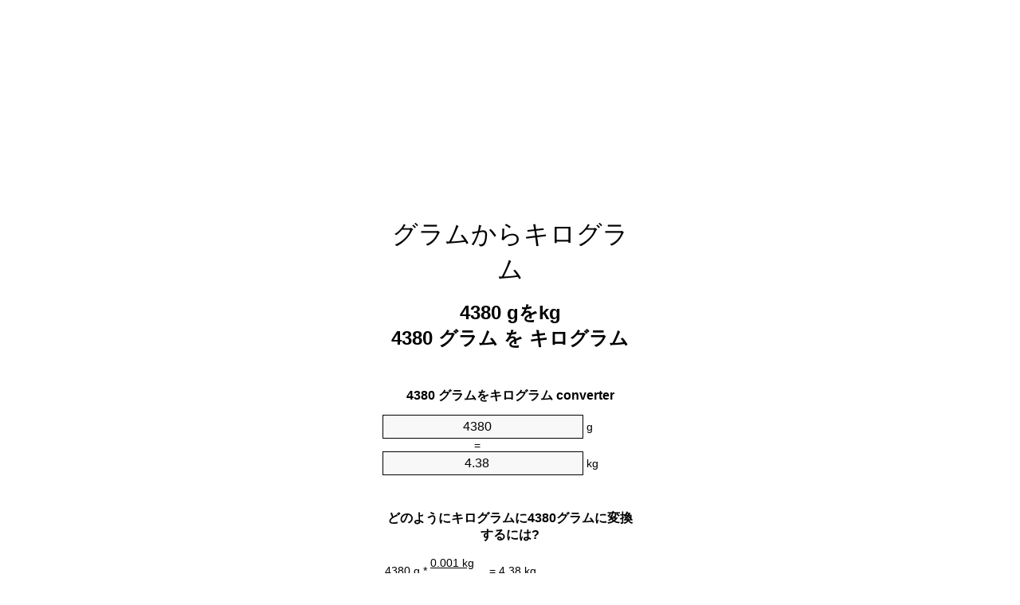

--- FILE ---
content_type: text/html
request_url: https://grams-to-kilograms.appspot.com/6/ja/4380-gram-to-kilogram.html
body_size: 6017
content:
<!DOCTYPE html><html dir="ltr" lang="ja"><head><meta charset="utf-8"><title>4380グラムをキログラム単位変換 | 4380gをkg単位変換</title> <meta name="description" content="4380gをkg(4380グラムをキログラム)単位変換。変換4380グラムをキログラム式, 一般的な質量の変換, 変換テーブルと、より。"> <meta name="keywords" content="4380 グラムをキログラム, 4380 gをkg, 4380 グラムをkg"><meta name="viewport" content="width=device-width, initial-scale=1, maximum-scale=1, user-scalable=0"><link rel="icon" type="image/x-icon" href="https://grams-to-kilograms.appspot.com/favicon.ico"><link rel="shortcut icon" type="image/x-icon" href="https://grams-to-kilograms.appspot.com/favicon.ico"><link rel="icon" type="image/gif" href="https://grams-to-kilograms.appspot.com/favicon.gif"><link rel="icon" type="image/png" href="https://grams-to-kilograms.appspot.com/favicon.png"><link rel="apple-touch-icon" href="https://grams-to-kilograms.appspot.com/apple-touch-icon.png"><link rel="apple-touch-icon" href="https://grams-to-kilograms.appspot.com/apple-touch-icon-57x57.png" sizes="57x57"><link rel="apple-touch-icon" href="https://grams-to-kilograms.appspot.com/apple-touch-icon-60x60.png" sizes="60x60"><link rel="apple-touch-icon" href="https://grams-to-kilograms.appspot.com/apple-touch-icon-72x72.png" sizes="72x72"><link rel="apple-touch-icon" href="https://grams-to-kilograms.appspot.com/apple-touch-icon-76x76.png" sizes="76x76"><link rel="apple-touch-icon" href="https://grams-to-kilograms.appspot.com/apple-touch-icon-114x114.png" sizes="114x114"><link rel="apple-touch-icon" href="https://grams-to-kilograms.appspot.com/apple-touch-icon-120x120.png" sizes="120x120"><link rel="apple-touch-icon" href="https://grams-to-kilograms.appspot.com/apple-touch-icon-128x128.png" sizes="128x128"><link rel="apple-touch-icon" href="https://grams-to-kilograms.appspot.com/apple-touch-icon-144x144.png" sizes="144x144"><link rel="apple-touch-icon" href="https://grams-to-kilograms.appspot.com/apple-touch-icon-152x152.png" sizes="152x152"><link rel="apple-touch-icon" href="https://grams-to-kilograms.appspot.com/apple-touch-icon-180x180.png" sizes="180x180"><link rel="apple-touch-icon" href="https://grams-to-kilograms.appspot.com/apple-touch-icon-precomposed.png"><link rel="icon" type="image/png" href="https://grams-to-kilograms.appspot.com/favicon-16x16.png" sizes="16x16"><link rel="icon" type="image/png" href="https://grams-to-kilograms.appspot.com/favicon-32x32.png" sizes="32x32"><link rel="icon" type="image/png" href="https://grams-to-kilograms.appspot.com/favicon-96x96.png" sizes="96x96"><link rel="icon" type="image/png" href="https://grams-to-kilograms.appspot.com/favicon-160x160.png" sizes="160x160"><link rel="icon" type="image/png" href="https://grams-to-kilograms.appspot.com/favicon-192x192.png" sizes="192x192"><link rel="icon" type="image/png" href="https://grams-to-kilograms.appspot.com/favicon-196x196.png" sizes="196x196"><link rel="alternate" href="https://grams-to-kilograms.appspot.com/4380-grams-to-kilograms.html" hreflang="en"><link rel="alternate" href="https://grams-to-kilograms.appspot.com/0/bg/4380-gram-v-kilogram.html" hreflang="bg"><link rel="alternate" href="https://grams-to-kilograms.appspot.com/0/cs/4380-gram-na-kilogram.html" hreflang="cs"><link rel="alternate" href="https://grams-to-kilograms.appspot.com/0/da/4380-gram-til-kilogram.html" hreflang="da"><link rel="alternate" href="https://grams-to-kilograms.appspot.com/0/de/4380-gramm-in-kilogramm.html" hreflang="de"><link rel="alternate" href="https://grams-to-kilograms.appspot.com/1/el/4380-grammario-se-chiliogrammo.html" hreflang="el"><link rel="alternate" href="https://grams-to-kilograms.appspot.com/1/es/4380-gramo-en-kilogramo.html" hreflang="es"><link rel="alternate" href="https://grams-to-kilograms.appspot.com/1/et/4380-gramm-et-kilogramm.html" hreflang="et"><link rel="alternate" href="https://grams-to-kilograms.appspot.com/1/fi/4380-gramma-kilogramma.html" hreflang="fi"><link rel="alternate" href="https://grams-to-kilograms.appspot.com/2/fr/4380-gramme-en-kilogramme.html" hreflang="fr"><link rel="alternate" href="https://grams-to-kilograms.appspot.com/2/hr/4380-gram-u-kilogram.html" hreflang="hr"><link rel="alternate" href="https://grams-to-kilograms.appspot.com/2/hu/4380-gramm-kilogramm.html" hreflang="hu"><link rel="alternate" href="https://grams-to-kilograms.appspot.com/2/it/4380-grammo-in-chilogrammo.html" hreflang="it"><link rel="alternate" href="https://grams-to-kilograms.appspot.com/3/lt/4380-gramas-iki-kilogramas.html" hreflang="lt"><link rel="alternate" href="https://grams-to-kilograms.appspot.com/3/mt/4380-gramma-fil-kilogramma.html" hreflang="mt"><link rel="alternate" href="https://grams-to-kilograms.appspot.com/3/nl/4380-gram-naar-kilogram.html" hreflang="nl"><link rel="alternate" href="https://grams-to-kilograms.appspot.com/3/pl/4380-gram-na-kilogram.html" hreflang="pl"><link rel="alternate" href="https://grams-to-kilograms.appspot.com/4/pt/4380-grama-em-quilograma.html" hreflang="pt"><link rel="alternate" href="https://grams-to-kilograms.appspot.com/4/ro/4380-gram-in-kilogram.html" hreflang="ro"><link rel="alternate" href="https://grams-to-kilograms.appspot.com/4/sk/4380-gram-na-kilogram.html" hreflang="sk"><link rel="alternate" href="https://grams-to-kilograms.appspot.com/4/sv/4380-gram-till-kilogram.html" hreflang="sv"><link rel="alternate" href="https://grams-to-kilograms.appspot.com/5/af/4380-gram-in-kilogram.html" hreflang="af"><link rel="alternate" href="https://grams-to-kilograms.appspot.com/5/ar/4380-gram-to-kilogram.html" hreflang="ar"><link rel="alternate" href="https://grams-to-kilograms.appspot.com/5/az/4380-qram-kiloqram.html" hreflang="az"><link rel="alternate" href="https://grams-to-kilograms.appspot.com/5/bn/4380-gram-to-kilogram.html" hreflang="bn"><link rel="alternate" href="https://grams-to-kilograms.appspot.com/6/ca/4380-gram-a-quilogram.html" hreflang="ca"><link rel="alternate" href="https://grams-to-kilograms.appspot.com/6/hi/4380-gram-to-kilogram.html" hreflang="hi"><link rel="alternate" href="https://grams-to-kilograms.appspot.com/6/id/4380-gram-ke-kilogram.html" hreflang="id"><link rel="alternate" href="https://grams-to-kilograms.appspot.com/6/ja/4380-gram-to-kilogram.html" hreflang="ja"><link rel="alternate" href="https://grams-to-kilograms.appspot.com/7/ko/4380-gram-to-kilogram.html" hreflang="ko"><link rel="alternate" href="https://grams-to-kilograms.appspot.com/7/no/4380-gram-til-kilogram.html" hreflang="no"><link rel="alternate" href="https://grams-to-kilograms.appspot.com/7/ru/4380-gramm-v-kilogramm.html" hreflang="ru"><link rel="alternate" href="https://grams-to-kilograms.appspot.com/7/sl/4380-gram-v-kilogram.html" hreflang="sl"><link rel="alternate" href="https://grams-to-kilograms.appspot.com/8/sq/4380-grami-ne-kilogrami.html" hreflang="sq"><link rel="alternate" href="https://grams-to-kilograms.appspot.com/8/th/4380-gram-to-kilogram.html" hreflang="th"><link rel="alternate" href="https://grams-to-kilograms.appspot.com/8/gu/4380-gram-to-kilogram.html" hreflang="gu"><link rel="alternate" href="https://grams-to-kilograms.appspot.com/8/tr/4380-gram-kilogram.html" hreflang="tr"><link rel="alternate" href="https://grams-to-kilograms.appspot.com/9/uk/4380-hram-v-kilohram.html" hreflang="uk"><link rel="alternate" href="https://grams-to-kilograms.appspot.com/9/vi/4380-gam-sang-kilogam.html" hreflang="vi"><link rel="alternate" href="https://grams-to-kilograms.appspot.com/9/zhs/4380-gram-to-kilogram.html" hreflang="zh-Hans"><link rel="alternate" href="https://grams-to-kilograms.appspot.com/9/zht/4380-gram-to-kilogram.html" hreflang="zh-Hant"><link rel="alternate" href="https://grams-to-kilograms.appspot.com/10/engb/4380-grammes-to-kilogrammes.html" hreflang="en-GB"><link rel="canonical" href="https://grams-to-kilograms.appspot.com/6/ja/4380-gram-to-kilogram.html">  <meta name="robots" content="index,follow"> <style type="text/css">*{font-family:arial,sans-serif;-webkit-appearance:none;-webkit-touch-callout:none;font-size:14px}body{margin:0;padding:0}.wrapper{width:320px;overflow:hidden;margin:0 auto;background-color:#fff}.ad_1{position:absolute;top:5px;left:calc(50% - 480px);padding:0;margin:0;width:300px;height:600px;overflow:hidden}.ad_2{padding:0;margin:0;width:320px;height:100px;overflow:hidden}.ad_3{padding:0;margin:0;width:320px;height:250px;overflow:hidden}.ad_4{padding:0;margin:0;width:320px;height:250px;display:none;overflow:hidden}.adsense_1{width:300px;height:600px;display:inline-block}.adsense_2{width:320px;height:100px;display:inline-block}.adsense_3{width:300px;height:250px;display:inline-block}.adsense_4{width:300px;height:250px;display:none}.header{overflow:hidden;text-align:center;padding-top:20px}.header a,.header a:active,.header a:hover{font-size:32px;color:#000;text-align:center;text-decoration:none}h1,h2{width:100%;text-align:center;font-weight:bold}h1,h1 span{font-size:24px}h2{font-size:16px;padding-top:30px}img{padding-left:5px;width:310px;height:705px}.text{padding:0 5px 5px 5px}.text a,.text a:hover,.text a:active{color:#005dab}.link_list,.footer ol{list-style:none;padding:0}.link_list li,.footer ol li{width:310px;padding:5px}.link_list li h3{padding:0;margin:0}.link_list li a,.link_list li a:hover,.link_list li a:active,.footer ol li a,.footer ol li a:hover,.footer ol li a:active,.footer ol li span{display:block;padding:5px 0 5px 0;color:#000;text-decoration:none}.link_list li a:hover,.footer ol li a:hover{text-decoration:underline}.link_list li a:after{content:"〉";float:right}input{width:240px;text-align:center;background-color:#f8f8f8;border:1px solid #000;padding:5px;font-size:16px}.center{padding-left:115px}.underline{text-decoration:underline;width:70px}.center1{text-align:center}.left{text-align:left}.right{text-align:right}.common,.common th,.common td{border:1px solid #000;border-collapse:collapse;padding:5px;width:300px}.common th{background-color:#cecece}.common td{width:50%;font-size:12px}.conversion{margin-bottom:20px}.b1{background-color:#f8f8f8}.footer{overflow:hidden;background-color:#dcdcdc;margin-top:30px}.footer ol li,.footer ol li a,.footer ol li span{text-align:center;color:#666}@media(min-width:759px) and (max-width:1014px){.ad_1{width:160px;left:calc(50% - 340px)}.adsense_1{width:160px}}@media(max-width:758px){.ad_1,.adsense_1{display:none}.ad_4,.adsense_4{display:inline-block}}</style><script type="text/javascript">function roundNumber(a,b){return Math.round(Math.round(a*Math.pow(10,b+1))/Math.pow(10,1))/Math.pow(10,b)}function convert(e,a,d,f){var c=document.getElementById(e).value;var b="";if(c!=""){if(!isNaN(c)){b=roundNumber(c*d,f)}}if(document.getElementById(a).hasAttribute("value")){document.getElementById(a).value=b}else{document.getElementById(a).textContent=b}};</script><script type="application/ld+json">
        {
            "@context": "http://schema.org",
            "@type": "WebSite",
            "name": "グラムからキログラム",
            "url": "https://grams-to-kilograms.appspot.com/6/ja/"
        }
    </script><script type="application/ld+json">
        {
            "@context": "http://schema.org",
            "@type": "BreadcrumbList",
            "itemListElement":
            [
                {
                    "@type": "ListItem",
                    "position": 1,
                    "item":
                    {
                        "@id": "https://grams-to-kilograms.appspot.com/6/ja/4380-gram-to-kilogram.html",
                        "name": "4380 グラム"
                    }
                }
            ]
        }
    </script> </head><body><div class="ad_1"><script async src="//pagead2.googlesyndication.com/pagead/js/adsbygoogle.js"></script><ins class="adsbygoogle adsense_1" data-ad-client="ca-pub-5743809677409270" data-ad-slot="7601729140" data-ad-format="auto"></ins><script>(adsbygoogle=window.adsbygoogle||[]).push({});</script></div><div class="wrapper"><div class="ad_2"><script async src="//pagead2.googlesyndication.com/pagead/js/adsbygoogle.js"></script><ins class="adsbygoogle adsense_2" data-ad-client="ca-pub-5743809677409270" data-ad-slot="9078462343" data-ad-format="auto"></ins><script>(adsbygoogle=window.adsbygoogle||[]).push({});</script></div><div class="header"><header><a title="グラムからキログラム単位の変換" href="https://grams-to-kilograms.appspot.com/6/ja/">グラムからキログラム</a></header></div><div><h1>4380 gをkg<br>4380 グラム を キログラム</h1></div><div><div><h2>4380 グラムをキログラム converter</h2></div><div><form><div><input id="from" type="number" min="0" max="1000000000000" step="any" placeholder="1" onkeyup="convert('from', 'to', 0.001, 10);" onchange="convert('from', 'to', 0.001, 10);" value="4380">&nbsp;<span class="unit">g</span></div><div class="center">=</div><div><input id="to" type="number" min="0" max="1000000000000" step="any" placeholder="1" onkeyup="convert('to', 'from', 1000.0, 10);" onchange="convert('to', 'from', 1000.0, 10);" value="4.38">&nbsp;<span class="unit">kg</span></div></form></div></div><div><div><h2>どのようにキログラムに4380グラムに変換するには?</h2></div><div><table><tr><td class="right" rowspan="2">4380&nbsp;g *</td><td class="underline">0.001&nbsp;kg</td><td class="left" rowspan="2">=&nbsp;4.38&nbsp;kg</td></tr><tr><td>1 g</td></tr></table></div></div><div class="ad_3"><script async src="//pagead2.googlesyndication.com/pagead/js/adsbygoogle.js"></script><ins class="adsbygoogle adsense_3" data-ad-client="ca-pub-5743809677409270" data-ad-slot="1555195541" data-ad-format="auto"></ins><script>(adsbygoogle=window.adsbygoogle||[]).push({});</script></div><div><div><h2>共通の質量に4380gの変換</h2></div><div><table class="common"><tr><th>物理単位</th><th>質量</th></tr><tr class="b1"><td>マイクログラム</td><td>4380000000.0 µg</td></tr><tr><td>ミリグラム</td><td>4380000.0 mg</td></tr><tr class="b1"><td>グラム</td><td>4380.0 g</td></tr><tr><td>オンス</td><td>154.499953339 oz</td></tr><tr class="b1"><td>ポンド</td><td>9.6562470837 lbs</td></tr><tr><td>キログラム</td><td>4.38 kg</td></tr><tr class="b1"><td>ストーン</td><td>0.6897319345 st</td></tr><tr><td>ショートトン</td><td>0.0048281235 ton</td></tr><tr class="b1"><td>トン</td><td>0.00438 t</td></tr><tr><td>英トン数</td><td>0.0043108246 Long tons</td></tr></table></div></div><div class="ad_4"><script async src="//pagead2.googlesyndication.com/pagead/js/adsbygoogle.js"></script><ins class="adsbygoogle adsense_4" data-ad-client="ca-pub-5743809677409270" data-ad-slot="3031928745" data-ad-format="auto"></ins><script>(adsbygoogle=window.adsbygoogle||[]).push({});</script></div><div><div><h2>4380グラム換算表</h2></div><div><img alt="4380グラム換算表" src="https://grams-to-kilograms.appspot.com/image/4380.png"></div></div><div><div><h2>さらにグラムをキログラムの計算</h2></div><div><ol class="link_list"><li class="b1"><a title="4280gをkg | 4280グラムをキログラム" href="https://grams-to-kilograms.appspot.com/6/ja/4280-gram-to-kilogram.html">4280 グラムをkg</a></li><li><a title="4290gをkg | 4290グラムをキログラム" href="https://grams-to-kilograms.appspot.com/6/ja/4290-gram-to-kilogram.html">4290 グラムをkg</a></li><li class="b1"><a title="4300gをkg | 4300グラムをキログラム" href="https://grams-to-kilograms.appspot.com/6/ja/4300-gram-to-kilogram.html">4300 gをkg</a></li><li><a title="4310gをkg | 4310グラムをキログラム" href="https://grams-to-kilograms.appspot.com/6/ja/4310-gram-to-kilogram.html">4310 gをキログラム</a></li><li class="b1"><a title="4320gをkg | 4320グラムをキログラム" href="https://grams-to-kilograms.appspot.com/6/ja/4320-gram-to-kilogram.html">4320 gをkg</a></li><li><a title="4330gをkg | 4330グラムをキログラム" href="https://grams-to-kilograms.appspot.com/6/ja/4330-gram-to-kilogram.html">4330 グラムをキログラム</a></li><li class="b1"><a title="4340gをkg | 4340グラムをキログラム" href="https://grams-to-kilograms.appspot.com/6/ja/4340-gram-to-kilogram.html">4340 gをキログラム</a></li><li><a title="4350gをkg | 4350グラムをキログラム" href="https://grams-to-kilograms.appspot.com/6/ja/4350-gram-to-kilogram.html">4350 gをキログラム</a></li><li class="b1"><a title="4360gをkg | 4360グラムをキログラム" href="https://grams-to-kilograms.appspot.com/6/ja/4360-gram-to-kilogram.html">4360 グラムをkg</a></li><li><a title="4370gをkg | 4370グラムをキログラム" href="https://grams-to-kilograms.appspot.com/6/ja/4370-gram-to-kilogram.html">4370 gをkg</a></li><li class="b1"><a title="4380gをkg | 4380グラムをキログラム" href="https://grams-to-kilograms.appspot.com/6/ja/4380-gram-to-kilogram.html">4380 gをkg</a></li><li><a title="4390gをkg | 4390グラムをキログラム" href="https://grams-to-kilograms.appspot.com/6/ja/4390-gram-to-kilogram.html">4390 グラムをキログラム</a></li><li class="b1"><a title="4400gをkg | 4400グラムをキログラム" href="https://grams-to-kilograms.appspot.com/6/ja/4400-gram-to-kilogram.html">4400 gをキログラム</a></li><li><a title="4410gをkg | 4410グラムをキログラム" href="https://grams-to-kilograms.appspot.com/6/ja/4410-gram-to-kilogram.html">4410 グラムをkg</a></li><li class="b1"><a title="4420gをkg | 4420グラムをキログラム" href="https://grams-to-kilograms.appspot.com/6/ja/4420-gram-to-kilogram.html">4420 gをキログラム</a></li><li><a title="4430gをkg | 4430グラムをキログラム" href="https://grams-to-kilograms.appspot.com/6/ja/4430-gram-to-kilogram.html">4430 gをキログラム</a></li><li class="b1"><a title="4440gをkg | 4440グラムをキログラム" href="https://grams-to-kilograms.appspot.com/6/ja/4440-gram-to-kilogram.html">4440 gをキログラム</a></li><li><a title="4450gをkg | 4450グラムをキログラム" href="https://grams-to-kilograms.appspot.com/6/ja/4450-gram-to-kilogram.html">4450 gをkg</a></li><li class="b1"><a title="4460gをkg | 4460グラムをキログラム" href="https://grams-to-kilograms.appspot.com/6/ja/4460-gram-to-kilogram.html">4460 グラムをキログラム</a></li><li><a title="4470gをkg | 4470グラムをキログラム" href="https://grams-to-kilograms.appspot.com/6/ja/4470-gram-to-kilogram.html">4470 gをkg</a></li><li class="b1"><a title="4480gをkg | 4480グラムをキログラム" href="https://grams-to-kilograms.appspot.com/6/ja/4480-gram-to-kilogram.html">4480 gをkg</a></li></ol></div></div> <div><div><h2>代替スペル</h2></div><div>4380 グラムをキログラム, 4380 グラムにキログラム,4380 gをkg, 4380 gにkg,4380 グラムをkg, 4380 グラムにkg</div></div> <div><div><h2>他の言語</h2></div><div><ol class="link_list"><li class="b1"><a title="4380 Grams To Kilograms Unit Converter" href="https://grams-to-kilograms.appspot.com/4380-grams-to-kilograms.html" hreflang="en">&lrm;4380 Grams To Kilograms</a></li><li><a title="4380 Грам в Килограм преобразувател на единици" href="https://grams-to-kilograms.appspot.com/0/bg/4380-gram-v-kilogram.html" hreflang="bg">&lrm;4380 Грам в Килограм</a></li><li class="b1"><a title="4380 Gram Na Kilogram Převod Jednotek" href="https://grams-to-kilograms.appspot.com/0/cs/4380-gram-na-kilogram.html" hreflang="cs">&lrm;4380 Gram Na Kilogram</a></li><li><a title="4380 Gram Til Kilogram Enhedsomregner" href="https://grams-to-kilograms.appspot.com/0/da/4380-gram-til-kilogram.html" hreflang="da">&lrm;4380 Gram Til Kilogram</a></li><li class="b1"><a title="4380 Gramm In Kilogramm Einheitenumrechner" href="https://grams-to-kilograms.appspot.com/0/de/4380-gramm-in-kilogramm.html" hreflang="de">&lrm;4380 Gramm In Kilogramm</a></li><li><a title="4380 Γραμμάριο σε Χιλιόγραμμο μετατροπέας μονάδων" href="https://grams-to-kilograms.appspot.com/1/el/4380-grammario-se-chiliogrammo.html" hreflang="el">&lrm;4380 Γραμμάριο σε Χιλιόγραμμο</a></li><li class="b1"><a title="4380 Gramo En Kilogramo Conversor De Unidades" href="https://grams-to-kilograms.appspot.com/1/es/4380-gramo-en-kilogramo.html" hreflang="es">&lrm;4380 Gramo En Kilogramo</a></li><li><a title="4380 Gramm Et Kilogramm Ühikuteisendi" href="https://grams-to-kilograms.appspot.com/1/et/4380-gramm-et-kilogramm.html" hreflang="et">&lrm;4380 Gramm Et Kilogramm</a></li><li class="b1"><a title="4380 Gramma Kilogramma Yksikkömuunnin" href="https://grams-to-kilograms.appspot.com/1/fi/4380-gramma-kilogramma.html" hreflang="fi">&lrm;4380 Gramma Kilogramma</a></li><li><a title="4380 Gramme En Kilogramme Convertisseur D'Unités" href="https://grams-to-kilograms.appspot.com/2/fr/4380-gramme-en-kilogramme.html" hreflang="fr">&lrm;4380 Gramme En Kilogramme</a></li><li class="b1"><a title="4380 Gram U Kilogram Pretvornik Jedinica" href="https://grams-to-kilograms.appspot.com/2/hr/4380-gram-u-kilogram.html" hreflang="hr">&lrm;4380 Gram U Kilogram</a></li><li><a title="4380 Gramm Kilogramm Mértékegység Átváltó" href="https://grams-to-kilograms.appspot.com/2/hu/4380-gramm-kilogramm.html" hreflang="hu">&lrm;4380 Gramm Kilogramm</a></li><li class="b1"><a title="4380 Grammo In Chilogrammo Convertitore Di Unità" href="https://grams-to-kilograms.appspot.com/2/it/4380-grammo-in-chilogrammo.html" hreflang="it">&lrm;4380 Grammo In Chilogrammo</a></li><li><a title="4380 Gramas Iki Kilogramas Vieneto Konverterio" href="https://grams-to-kilograms.appspot.com/3/lt/4380-gramas-iki-kilogramas.html" hreflang="lt">&lrm;4380 Gramas Iki Kilogramas</a></li><li class="b1"><a title="4380 Gramma Fil Kilogramma Konvertitur Unità" href="https://grams-to-kilograms.appspot.com/3/mt/4380-gramma-fil-kilogramma.html" hreflang="mt">&lrm;4380 Gramma Fil Kilogramma</a></li><li><a title="4380 Gram Naar Kilogram Eenheden Converter" href="https://grams-to-kilograms.appspot.com/3/nl/4380-gram-naar-kilogram.html" hreflang="nl">&lrm;4380 Gram Naar Kilogram</a></li><li class="b1"><a title="4380 Gram Na Kilogram Przelicznik Jednostek" href="https://grams-to-kilograms.appspot.com/3/pl/4380-gram-na-kilogram.html" hreflang="pl">&lrm;4380 Gram Na Kilogram</a></li><li><a title="4380 Grama Em Quilograma Conversor De Unidades" href="https://grams-to-kilograms.appspot.com/4/pt/4380-grama-em-quilograma.html" hreflang="pt">&lrm;4380 Grama Em Quilograma</a></li><li class="b1"><a title="4380 Gram în Kilogram Convertor Unități De Măsură" href="https://grams-to-kilograms.appspot.com/4/ro/4380-gram-in-kilogram.html" hreflang="ro">&lrm;4380 Gram în Kilogram</a></li><li><a title="4380 Gram Na Kilogram Konvertor Jednotiek" href="https://grams-to-kilograms.appspot.com/4/sk/4380-gram-na-kilogram.html" hreflang="sk">&lrm;4380 Gram Na Kilogram</a></li><li class="b1"><a title="4380 Gram Till Kilogram Enhetsomvandlaren" href="https://grams-to-kilograms.appspot.com/4/sv/4380-gram-till-kilogram.html" hreflang="sv">&lrm;4380 Gram Till Kilogram</a></li><li><a title="4380 Gram In Kilogram Eenheid Converter" href="https://grams-to-kilograms.appspot.com/5/af/4380-gram-in-kilogram.html" hreflang="af">&lrm;4380 Gram In Kilogram</a></li><li class="b1"><a title="4380 محوّل الوحدات كيلوغرام إلى غرام" href="https://grams-to-kilograms.appspot.com/5/ar/4380-gram-to-kilogram.html" hreflang="ar">&rlm;4380 كيلوغرام إلى غرام</a></li><li><a title="4380 Qram Kiloqram Vahid Converter" href="https://grams-to-kilograms.appspot.com/5/az/4380-qram-kiloqram.html" hreflang="az">&lrm;4380 Qram Kiloqram</a></li><li class="b1"><a title="4380 গ্রাম মধ্যে কিলোগ্রাম ইউনিট কনভার্টার" href="https://grams-to-kilograms.appspot.com/5/bn/4380-gram-to-kilogram.html" hreflang="bn">&lrm;4380 গ্রাম মধ্যে কিলোগ্রাম</a></li><li><a title="4380 Gram A Quilogram Convertidor D'Unitats" href="https://grams-to-kilograms.appspot.com/6/ca/4380-gram-a-quilogram.html" hreflang="ca">&lrm;4380 Gram A Quilogram</a></li><li class="b1"><a title="4380 ग्राम से किलोग्राम इकाई कन्वर्टर" href="https://grams-to-kilograms.appspot.com/6/hi/4380-gram-to-kilogram.html" hreflang="hi">&lrm;4380 ग्राम से किलोग्राम</a></li><li><a title="4380 Gram Ke Kilogram Pengonversi Satuan" href="https://grams-to-kilograms.appspot.com/6/id/4380-gram-ke-kilogram.html" hreflang="id">&lrm;4380 Gram Ke Kilogram</a></li><li class="b1"><a title="4380 グラムからキログラム単位の変換" href="https://grams-to-kilograms.appspot.com/6/ja/4380-gram-to-kilogram.html" hreflang="ja">&lrm;4380 グラムからキログラム</a></li><li><a title="4380 그램 킬로그램 변환기 미터" href="https://grams-to-kilograms.appspot.com/7/ko/4380-gram-to-kilogram.html" hreflang="ko">&lrm;4380 그램 킬로그램</a></li><li class="b1"><a title="4380 Gram Til Kilogram Enhetskovertering" href="https://grams-to-kilograms.appspot.com/7/no/4380-gram-til-kilogram.html" hreflang="no">&lrm;4380 Gram Til Kilogram</a></li><li><a title="4380 Грамм в Килограмм конвертер единиц" href="https://grams-to-kilograms.appspot.com/7/ru/4380-gramm-v-kilogramm.html" hreflang="ru">&lrm;4380 Грамм в Килограмм</a></li><li class="b1"><a title="4380 Gram V Kilogram Pretvornik Enot" href="https://grams-to-kilograms.appspot.com/7/sl/4380-gram-v-kilogram.html" hreflang="sl">&lrm;4380 Gram V Kilogram</a></li><li><a title="4380 Grami Në Kilogrami Njësi Converter" href="https://grams-to-kilograms.appspot.com/8/sq/4380-grami-ne-kilogrami.html" hreflang="sq">&lrm;4380 Grami Në Kilogrami</a></li><li class="b1"><a title="4380 กรัมกิโลกรัมแปลงหน่วย" href="https://grams-to-kilograms.appspot.com/8/th/4380-gram-to-kilogram.html" hreflang="th">&lrm;4380 กรัมกิโลกรัม</a></li><li><a title="4380 ગ્રામ કિલોગ્રામ પરિવર્તક માટે ઇંચ" href="https://grams-to-kilograms.appspot.com/8/gu/4380-gram-to-kilogram.html" hreflang="gu">&lrm;4380 ગ્રામ કિલોગ્રામ</a></li><li class="b1"><a title="4380 Gram Kilogram Birim Dönüştürücü" href="https://grams-to-kilograms.appspot.com/8/tr/4380-gram-kilogram.html" hreflang="tr">&lrm;4380 Gram Kilogram</a></li><li><a title="4380 грам в кілограм конвертор величин" href="https://grams-to-kilograms.appspot.com/9/uk/4380-hram-v-kilohram.html" hreflang="uk">&lrm;4380 грам в кілограм</a></li><li class="b1"><a title="4380 Gam Sang Kilôgam Trình Chuyển đổi đơn Vị" href="https://grams-to-kilograms.appspot.com/9/vi/4380-gam-sang-kilogam.html" hreflang="vi">&lrm;4380 Gam Sang Kilôgam</a></li><li><a title="4380 克为千克位换算" href="https://grams-to-kilograms.appspot.com/9/zhs/4380-gram-to-kilogram.html" hreflang="zh-Hans">&lrm;4380 克为千克</a></li><li class="b1"><a title="4380 克至千克位換算" href="https://grams-to-kilograms.appspot.com/9/zht/4380-gram-to-kilogram.html" hreflang="zh-Hant">&lrm;4380 克至千克</a></li><li><a title="4380 Gramme To Kilogramme Unit Converter" href="https://grams-to-kilograms.appspot.com/10/engb/4380-grammes-to-kilogrammes.html" hreflang="en-GB">&lrm;4380 Grammes To Kilogrammes</a></li></ol></div></div> <div class="footer"><footer><ol><li><a title="サイトマップ 0.1 - 100 | グラムからキログラム単位の変換" href="https://grams-to-kilograms.appspot.com/6/ja/sitemap-1.html">サイトマップ 0.1 - 100</a></li><li><a title="サイトマップ 101 - 1000 | グラムからキログラム単位の変換" href="https://grams-to-kilograms.appspot.com/6/ja/sitemap-2.html">サイトマップ 101 - 1000</a></li><li><a title="サイトマップ 1010 - 10000 | グラムからキログラム単位の変換" href="https://grams-to-kilograms.appspot.com/6/ja/sitemap-3.html">サイトマップ 1010 - 10000</a></li><li><a title="奥付 | グラムからキログラム単位の変換" href="https://grams-to-kilograms.appspot.com/6/ja/impressum.html" rel="nofollow">奥付</a></li><li><span>&copy; Meta Technologies GmbH</span></li></ol></footer></div></div></body></html>

--- FILE ---
content_type: text/html; charset=utf-8
request_url: https://www.google.com/recaptcha/api2/aframe
body_size: 270
content:
<!DOCTYPE HTML><html><head><meta http-equiv="content-type" content="text/html; charset=UTF-8"></head><body><script nonce="ZvFFNJs91PBGqcKUzuqjSA">/** Anti-fraud and anti-abuse applications only. See google.com/recaptcha */ try{var clients={'sodar':'https://pagead2.googlesyndication.com/pagead/sodar?'};window.addEventListener("message",function(a){try{if(a.source===window.parent){var b=JSON.parse(a.data);var c=clients[b['id']];if(c){var d=document.createElement('img');d.src=c+b['params']+'&rc='+(localStorage.getItem("rc::a")?sessionStorage.getItem("rc::b"):"");window.document.body.appendChild(d);sessionStorage.setItem("rc::e",parseInt(sessionStorage.getItem("rc::e")||0)+1);localStorage.setItem("rc::h",'1769083538815');}}}catch(b){}});window.parent.postMessage("_grecaptcha_ready", "*");}catch(b){}</script></body></html>